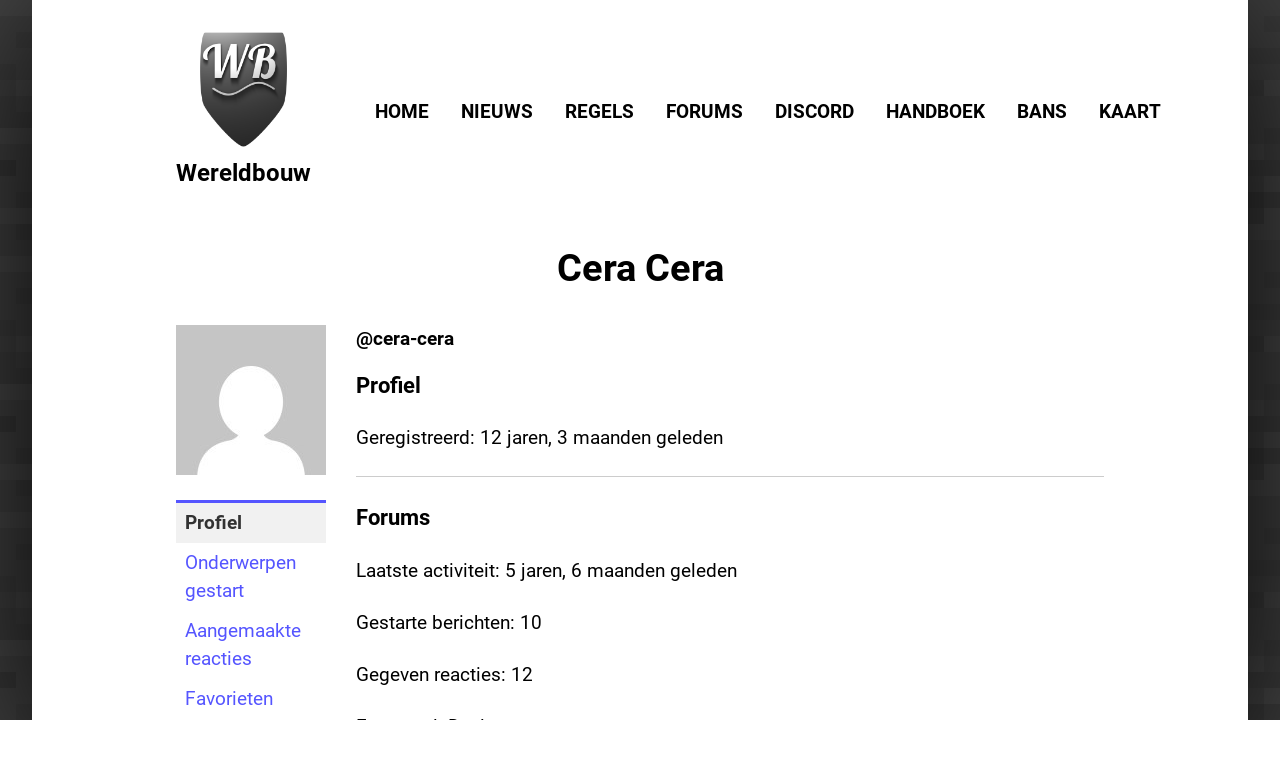

--- FILE ---
content_type: text/html; charset=UTF-8
request_url: https://rutgerkok.nl/minecraft/forums/gebruikers/cera-cera/
body_size: 14097
content:
<!doctype html>
<html lang="nl-NL">
<head>
	<meta charset="UTF-8">
	<meta name="viewport" content="width=device-width, initial-scale=1">
	<link rel="profile" href="https://gmpg.org/xfn/11">

	<title>Wereldbouw</title>
	<script type="text/javascript">function theChampLoadEvent(e){var t=window.onload;if(typeof window.onload!="function"){window.onload=e}else{window.onload=function(){t();e()}}}</script>
		<script type="text/javascript">var theChampDefaultLang = 'nl_NL', theChampCloseIconPath = 'https://rutgerkok.nl/minecraft/wp-content/plugins/super-socializer/images/close.png';</script>
		<script>var theChampSiteUrl = 'https://rutgerkok.nl/minecraft', theChampVerified = 0, theChampEmailPopup = 0, heateorSsMoreSharePopupSearchText = 'Search';</script>
			<script>var theChampLoadingImgPath = 'https://rutgerkok.nl/minecraft/wp-content/plugins/super-socializer/images/ajax_loader.gif'; var theChampAjaxUrl = 'https://rutgerkok.nl/minecraft/wp-admin/admin-ajax.php'; var theChampRedirectionUrl = 'https://rutgerkok.nl/minecraft/forums/gebruikers/cera-cera/'; var theChampRegRedirectionUrl = 'https://rutgerkok.nl/minecraft/forums/gebruikers/cera-cera/'; </script>
				<script> var theChampFBKey = '', theChampSameTabLogin = '1', theChampVerified = 0; var theChampAjaxUrl = 'https://rutgerkok.nl/minecraft/wp-admin/admin-ajax.php'; var theChampPopupTitle = ''; var theChampEmailPopup = 0; var theChampEmailAjaxUrl = 'https://rutgerkok.nl/minecraft/wp-admin/admin-ajax.php'; var theChampEmailPopupTitle = ''; var theChampEmailPopupErrorMsg = ''; var theChampEmailPopupUniqueId = ''; var theChampEmailPopupVerifyMessage = ''; var theChampSteamAuthUrl = ""; var theChampCurrentPageUrl = 'https%3A%2F%2Frutgerkok.nl%2Fminecraft%2Fforums%2Fgebruikers%2Fcera-cera%2F';  var heateorMSEnabled = 0, theChampTwitterAuthUrl = theChampSiteUrl + "?SuperSocializerAuth=Twitter&super_socializer_redirect_to=" + theChampCurrentPageUrl, theChampLineAuthUrl = theChampSiteUrl + "?SuperSocializerAuth=Line&super_socializer_redirect_to=" + theChampCurrentPageUrl, theChampLiveAuthUrl = theChampSiteUrl + "?SuperSocializerAuth=Live&super_socializer_redirect_to=" + theChampCurrentPageUrl, theChampFacebookAuthUrl = theChampSiteUrl + "?SuperSocializerAuth=Facebook&super_socializer_redirect_to=" + theChampCurrentPageUrl, theChampYahooAuthUrl = theChampSiteUrl + "?SuperSocializerAuth=Yahoo&super_socializer_redirect_to=" + theChampCurrentPageUrl, theChampGoogleAuthUrl = theChampSiteUrl + "?SuperSocializerAuth=Google&super_socializer_redirect_to=" + theChampCurrentPageUrl, theChampYoutubeAuthUrl = theChampSiteUrl + "?SuperSocializerAuth=Youtube&super_socializer_redirect_to=" + theChampCurrentPageUrl, theChampVkontakteAuthUrl = theChampSiteUrl + "?SuperSocializerAuth=Vkontakte&super_socializer_redirect_to=" + theChampCurrentPageUrl, theChampLinkedinAuthUrl = theChampSiteUrl + "?SuperSocializerAuth=Linkedin&super_socializer_redirect_to=" + theChampCurrentPageUrl, theChampInstagramAuthUrl = theChampSiteUrl + "?SuperSocializerAuth=Instagram&super_socializer_redirect_to=" + theChampCurrentPageUrl, theChampWordpressAuthUrl = theChampSiteUrl + "?SuperSocializerAuth=Wordpress&super_socializer_redirect_to=" + theChampCurrentPageUrl, theChampDribbbleAuthUrl = theChampSiteUrl + "?SuperSocializerAuth=Dribbble&super_socializer_redirect_to=" + theChampCurrentPageUrl, theChampGithubAuthUrl = theChampSiteUrl + "?SuperSocializerAuth=Github&super_socializer_redirect_to=" + theChampCurrentPageUrl, theChampSpotifyAuthUrl = theChampSiteUrl + "?SuperSocializerAuth=Spotify&super_socializer_redirect_to=" + theChampCurrentPageUrl, theChampKakaoAuthUrl = theChampSiteUrl + "?SuperSocializerAuth=Kakao&super_socializer_redirect_to=" + theChampCurrentPageUrl, theChampTwitchAuthUrl = theChampSiteUrl + "?SuperSocializerAuth=Twitch&super_socializer_redirect_to=" + theChampCurrentPageUrl, theChampRedditAuthUrl = theChampSiteUrl + "?SuperSocializerAuth=Reddit&super_socializer_redirect_to=" + theChampCurrentPageUrl, theChampDisqusAuthUrl = theChampSiteUrl + "?SuperSocializerAuth=Disqus&super_socializer_redirect_to=" + theChampCurrentPageUrl, theChampDropboxAuthUrl = theChampSiteUrl + "?SuperSocializerAuth=Dropbox&super_socializer_redirect_to=" + theChampCurrentPageUrl, theChampFoursquareAuthUrl = theChampSiteUrl + "?SuperSocializerAuth=Foursquare&super_socializer_redirect_to=" + theChampCurrentPageUrl, theChampAmazonAuthUrl = theChampSiteUrl + "?SuperSocializerAuth=Amazon&super_socializer_redirect_to=" + theChampCurrentPageUrl, theChampStackoverflowAuthUrl = theChampSiteUrl + "?SuperSocializerAuth=Stackoverflow&super_socializer_redirect_to=" + theChampCurrentPageUrl, theChampDiscordAuthUrl = theChampSiteUrl + "?SuperSocializerAuth=Discord&super_socializer_redirect_to=" + theChampCurrentPageUrl, theChampMailruAuthUrl = theChampSiteUrl + "?SuperSocializerAuth=Mailru&super_socializer_redirect_to=" + theChampCurrentPageUrl, theChampYandexAuthUrl = theChampSiteUrl + "?SuperSocializerAuth=Yandex&super_socializer_redirect_to=" + theChampCurrentPageUrl; theChampOdnoklassnikiAuthUrl = theChampSiteUrl + "?SuperSocializerAuth=Odnoklassniki&super_socializer_redirect_to=" + theChampCurrentPageUrl;</script>
			<style type="text/css">
						.the_champ_button_instagram span.the_champ_svg,a.the_champ_instagram span.the_champ_svg{background:radial-gradient(circle at 30% 107%,#fdf497 0,#fdf497 5%,#fd5949 45%,#d6249f 60%,#285aeb 90%)}
					.the_champ_horizontal_sharing .the_champ_svg,.heateor_ss_standard_follow_icons_container .the_champ_svg{
					color: #fff;
				border-width: 0px;
		border-style: solid;
		border-color: transparent;
	}
		.the_champ_horizontal_sharing .theChampTCBackground{
		color:#666;
	}
		.the_champ_horizontal_sharing span.the_champ_svg:hover,.heateor_ss_standard_follow_icons_container span.the_champ_svg:hover{
				border-color: transparent;
	}
		.the_champ_vertical_sharing span.the_champ_svg,.heateor_ss_floating_follow_icons_container span.the_champ_svg{
					color: #fff;
				border-width: 0px;
		border-style: solid;
		border-color: transparent;
	}
		.the_champ_vertical_sharing .theChampTCBackground{
		color:#666;
	}
		.the_champ_vertical_sharing span.the_champ_svg:hover,.heateor_ss_floating_follow_icons_container span.the_champ_svg:hover{
						border-color: transparent;
		}
	@media screen and (max-width:783px){.the_champ_vertical_sharing{display:none!important}}div.heateor_ss_mobile_footer{display:none;}@media screen and (max-width:783px){div.the_champ_bottom_sharing div.the_champ_sharing_ul .theChampTCBackground{width:100%!important;background-color:white}div.the_champ_bottom_sharing{width:100%!important;left:0!important;}div.the_champ_bottom_sharing a{width:14.285714285714% !important;margin:0!important;padding:0!important;}div.the_champ_bottom_sharing .the_champ_svg{width:100%!important;}div.the_champ_bottom_sharing div.theChampTotalShareCount{font-size:.7em!important;line-height:28px!important}div.the_champ_bottom_sharing div.theChampTotalShareText{font-size:.5em!important;line-height:0px!important}div.heateor_ss_mobile_footer{display:block;height:40px;}.the_champ_bottom_sharing{padding:0!important;display:block!important;width: auto!important;bottom:-2px!important;top: auto!important;}.the_champ_bottom_sharing .the_champ_square_count{line-height: inherit;}.the_champ_bottom_sharing .theChampSharingArrow{display:none;}.the_champ_bottom_sharing .theChampTCBackground{margin-right: 1.1em !important}}</style>
	<meta name='robots' content='max-image-preview:large' />
<link rel="alternate" type="application/rss+xml" title="Wereldbouw &raquo; feed" href="https://rutgerkok.nl/minecraft/feed/" />
<link rel="alternate" type="application/rss+xml" title="Wereldbouw &raquo; reacties feed" href="https://rutgerkok.nl/minecraft/comments/feed/" />
<style id='wp-img-auto-sizes-contain-inline-css'>
img:is([sizes=auto i],[sizes^="auto," i]){contain-intrinsic-size:3000px 1500px}
/*# sourceURL=wp-img-auto-sizes-contain-inline-css */
</style>
<style id='wp-emoji-styles-inline-css'>

	img.wp-smiley, img.emoji {
		display: inline !important;
		border: none !important;
		box-shadow: none !important;
		height: 1em !important;
		width: 1em !important;
		margin: 0 0.07em !important;
		vertical-align: -0.1em !important;
		background: none !important;
		padding: 0 !important;
	}
/*# sourceURL=wp-emoji-styles-inline-css */
</style>
<style id='wp-block-library-inline-css'>
:root{--wp-block-synced-color:#7a00df;--wp-block-synced-color--rgb:122,0,223;--wp-bound-block-color:var(--wp-block-synced-color);--wp-editor-canvas-background:#ddd;--wp-admin-theme-color:#007cba;--wp-admin-theme-color--rgb:0,124,186;--wp-admin-theme-color-darker-10:#006ba1;--wp-admin-theme-color-darker-10--rgb:0,107,160.5;--wp-admin-theme-color-darker-20:#005a87;--wp-admin-theme-color-darker-20--rgb:0,90,135;--wp-admin-border-width-focus:2px}@media (min-resolution:192dpi){:root{--wp-admin-border-width-focus:1.5px}}.wp-element-button{cursor:pointer}:root .has-very-light-gray-background-color{background-color:#eee}:root .has-very-dark-gray-background-color{background-color:#313131}:root .has-very-light-gray-color{color:#eee}:root .has-very-dark-gray-color{color:#313131}:root .has-vivid-green-cyan-to-vivid-cyan-blue-gradient-background{background:linear-gradient(135deg,#00d084,#0693e3)}:root .has-purple-crush-gradient-background{background:linear-gradient(135deg,#34e2e4,#4721fb 50%,#ab1dfe)}:root .has-hazy-dawn-gradient-background{background:linear-gradient(135deg,#faaca8,#dad0ec)}:root .has-subdued-olive-gradient-background{background:linear-gradient(135deg,#fafae1,#67a671)}:root .has-atomic-cream-gradient-background{background:linear-gradient(135deg,#fdd79a,#004a59)}:root .has-nightshade-gradient-background{background:linear-gradient(135deg,#330968,#31cdcf)}:root .has-midnight-gradient-background{background:linear-gradient(135deg,#020381,#2874fc)}:root{--wp--preset--font-size--normal:16px;--wp--preset--font-size--huge:42px}.has-regular-font-size{font-size:1em}.has-larger-font-size{font-size:2.625em}.has-normal-font-size{font-size:var(--wp--preset--font-size--normal)}.has-huge-font-size{font-size:var(--wp--preset--font-size--huge)}.has-text-align-center{text-align:center}.has-text-align-left{text-align:left}.has-text-align-right{text-align:right}.has-fit-text{white-space:nowrap!important}#end-resizable-editor-section{display:none}.aligncenter{clear:both}.items-justified-left{justify-content:flex-start}.items-justified-center{justify-content:center}.items-justified-right{justify-content:flex-end}.items-justified-space-between{justify-content:space-between}.screen-reader-text{border:0;clip-path:inset(50%);height:1px;margin:-1px;overflow:hidden;padding:0;position:absolute;width:1px;word-wrap:normal!important}.screen-reader-text:focus{background-color:#ddd;clip-path:none;color:#444;display:block;font-size:1em;height:auto;left:5px;line-height:normal;padding:15px 23px 14px;text-decoration:none;top:5px;width:auto;z-index:100000}html :where(.has-border-color){border-style:solid}html :where([style*=border-top-color]){border-top-style:solid}html :where([style*=border-right-color]){border-right-style:solid}html :where([style*=border-bottom-color]){border-bottom-style:solid}html :where([style*=border-left-color]){border-left-style:solid}html :where([style*=border-width]){border-style:solid}html :where([style*=border-top-width]){border-top-style:solid}html :where([style*=border-right-width]){border-right-style:solid}html :where([style*=border-bottom-width]){border-bottom-style:solid}html :where([style*=border-left-width]){border-left-style:solid}html :where(img[class*=wp-image-]){height:auto;max-width:100%}:where(figure){margin:0 0 1em}html :where(.is-position-sticky){--wp-admin--admin-bar--position-offset:var(--wp-admin--admin-bar--height,0px)}@media screen and (max-width:600px){html :where(.is-position-sticky){--wp-admin--admin-bar--position-offset:0px}}

/*# sourceURL=wp-block-library-inline-css */
</style><style id='wp-block-image-inline-css'>
.wp-block-image>a,.wp-block-image>figure>a{display:inline-block}.wp-block-image img{box-sizing:border-box;height:auto;max-width:100%;vertical-align:bottom}@media not (prefers-reduced-motion){.wp-block-image img.hide{visibility:hidden}.wp-block-image img.show{animation:show-content-image .4s}}.wp-block-image[style*=border-radius] img,.wp-block-image[style*=border-radius]>a{border-radius:inherit}.wp-block-image.has-custom-border img{box-sizing:border-box}.wp-block-image.aligncenter{text-align:center}.wp-block-image.alignfull>a,.wp-block-image.alignwide>a{width:100%}.wp-block-image.alignfull img,.wp-block-image.alignwide img{height:auto;width:100%}.wp-block-image .aligncenter,.wp-block-image .alignleft,.wp-block-image .alignright,.wp-block-image.aligncenter,.wp-block-image.alignleft,.wp-block-image.alignright{display:table}.wp-block-image .aligncenter>figcaption,.wp-block-image .alignleft>figcaption,.wp-block-image .alignright>figcaption,.wp-block-image.aligncenter>figcaption,.wp-block-image.alignleft>figcaption,.wp-block-image.alignright>figcaption{caption-side:bottom;display:table-caption}.wp-block-image .alignleft{float:left;margin:.5em 1em .5em 0}.wp-block-image .alignright{float:right;margin:.5em 0 .5em 1em}.wp-block-image .aligncenter{margin-left:auto;margin-right:auto}.wp-block-image :where(figcaption){margin-bottom:1em;margin-top:.5em}.wp-block-image.is-style-circle-mask img{border-radius:9999px}@supports ((-webkit-mask-image:none) or (mask-image:none)) or (-webkit-mask-image:none){.wp-block-image.is-style-circle-mask img{border-radius:0;-webkit-mask-image:url('data:image/svg+xml;utf8,<svg viewBox="0 0 100 100" xmlns="http://www.w3.org/2000/svg"><circle cx="50" cy="50" r="50"/></svg>');mask-image:url('data:image/svg+xml;utf8,<svg viewBox="0 0 100 100" xmlns="http://www.w3.org/2000/svg"><circle cx="50" cy="50" r="50"/></svg>');mask-mode:alpha;-webkit-mask-position:center;mask-position:center;-webkit-mask-repeat:no-repeat;mask-repeat:no-repeat;-webkit-mask-size:contain;mask-size:contain}}:root :where(.wp-block-image.is-style-rounded img,.wp-block-image .is-style-rounded img){border-radius:9999px}.wp-block-image figure{margin:0}.wp-lightbox-container{display:flex;flex-direction:column;position:relative}.wp-lightbox-container img{cursor:zoom-in}.wp-lightbox-container img:hover+button{opacity:1}.wp-lightbox-container button{align-items:center;backdrop-filter:blur(16px) saturate(180%);background-color:#5a5a5a40;border:none;border-radius:4px;cursor:zoom-in;display:flex;height:20px;justify-content:center;opacity:0;padding:0;position:absolute;right:16px;text-align:center;top:16px;width:20px;z-index:100}@media not (prefers-reduced-motion){.wp-lightbox-container button{transition:opacity .2s ease}}.wp-lightbox-container button:focus-visible{outline:3px auto #5a5a5a40;outline:3px auto -webkit-focus-ring-color;outline-offset:3px}.wp-lightbox-container button:hover{cursor:pointer;opacity:1}.wp-lightbox-container button:focus{opacity:1}.wp-lightbox-container button:focus,.wp-lightbox-container button:hover,.wp-lightbox-container button:not(:hover):not(:active):not(.has-background){background-color:#5a5a5a40;border:none}.wp-lightbox-overlay{box-sizing:border-box;cursor:zoom-out;height:100vh;left:0;overflow:hidden;position:fixed;top:0;visibility:hidden;width:100%;z-index:100000}.wp-lightbox-overlay .close-button{align-items:center;cursor:pointer;display:flex;justify-content:center;min-height:40px;min-width:40px;padding:0;position:absolute;right:calc(env(safe-area-inset-right) + 16px);top:calc(env(safe-area-inset-top) + 16px);z-index:5000000}.wp-lightbox-overlay .close-button:focus,.wp-lightbox-overlay .close-button:hover,.wp-lightbox-overlay .close-button:not(:hover):not(:active):not(.has-background){background:none;border:none}.wp-lightbox-overlay .lightbox-image-container{height:var(--wp--lightbox-container-height);left:50%;overflow:hidden;position:absolute;top:50%;transform:translate(-50%,-50%);transform-origin:top left;width:var(--wp--lightbox-container-width);z-index:9999999999}.wp-lightbox-overlay .wp-block-image{align-items:center;box-sizing:border-box;display:flex;height:100%;justify-content:center;margin:0;position:relative;transform-origin:0 0;width:100%;z-index:3000000}.wp-lightbox-overlay .wp-block-image img{height:var(--wp--lightbox-image-height);min-height:var(--wp--lightbox-image-height);min-width:var(--wp--lightbox-image-width);width:var(--wp--lightbox-image-width)}.wp-lightbox-overlay .wp-block-image figcaption{display:none}.wp-lightbox-overlay button{background:none;border:none}.wp-lightbox-overlay .scrim{background-color:#fff;height:100%;opacity:.9;position:absolute;width:100%;z-index:2000000}.wp-lightbox-overlay.active{visibility:visible}@media not (prefers-reduced-motion){.wp-lightbox-overlay.active{animation:turn-on-visibility .25s both}.wp-lightbox-overlay.active img{animation:turn-on-visibility .35s both}.wp-lightbox-overlay.show-closing-animation:not(.active){animation:turn-off-visibility .35s both}.wp-lightbox-overlay.show-closing-animation:not(.active) img{animation:turn-off-visibility .25s both}.wp-lightbox-overlay.zoom.active{animation:none;opacity:1;visibility:visible}.wp-lightbox-overlay.zoom.active .lightbox-image-container{animation:lightbox-zoom-in .4s}.wp-lightbox-overlay.zoom.active .lightbox-image-container img{animation:none}.wp-lightbox-overlay.zoom.active .scrim{animation:turn-on-visibility .4s forwards}.wp-lightbox-overlay.zoom.show-closing-animation:not(.active){animation:none}.wp-lightbox-overlay.zoom.show-closing-animation:not(.active) .lightbox-image-container{animation:lightbox-zoom-out .4s}.wp-lightbox-overlay.zoom.show-closing-animation:not(.active) .lightbox-image-container img{animation:none}.wp-lightbox-overlay.zoom.show-closing-animation:not(.active) .scrim{animation:turn-off-visibility .4s forwards}}@keyframes show-content-image{0%{visibility:hidden}99%{visibility:hidden}to{visibility:visible}}@keyframes turn-on-visibility{0%{opacity:0}to{opacity:1}}@keyframes turn-off-visibility{0%{opacity:1;visibility:visible}99%{opacity:0;visibility:visible}to{opacity:0;visibility:hidden}}@keyframes lightbox-zoom-in{0%{transform:translate(calc((-100vw + var(--wp--lightbox-scrollbar-width))/2 + var(--wp--lightbox-initial-left-position)),calc(-50vh + var(--wp--lightbox-initial-top-position))) scale(var(--wp--lightbox-scale))}to{transform:translate(-50%,-50%) scale(1)}}@keyframes lightbox-zoom-out{0%{transform:translate(-50%,-50%) scale(1);visibility:visible}99%{visibility:visible}to{transform:translate(calc((-100vw + var(--wp--lightbox-scrollbar-width))/2 + var(--wp--lightbox-initial-left-position)),calc(-50vh + var(--wp--lightbox-initial-top-position))) scale(var(--wp--lightbox-scale));visibility:hidden}}
/*# sourceURL=https://rutgerkok.nl/minecraft/wp-includes/blocks/image/style.min.css */
</style>
<style id='wp-block-loginout-inline-css'>
.wp-block-loginout{box-sizing:border-box}
/*# sourceURL=https://rutgerkok.nl/minecraft/wp-includes/blocks/loginout/style.min.css */
</style>
<style id='wp-block-paragraph-inline-css'>
.is-small-text{font-size:.875em}.is-regular-text{font-size:1em}.is-large-text{font-size:2.25em}.is-larger-text{font-size:3em}.has-drop-cap:not(:focus):first-letter{float:left;font-size:8.4em;font-style:normal;font-weight:100;line-height:.68;margin:.05em .1em 0 0;text-transform:uppercase}body.rtl .has-drop-cap:not(:focus):first-letter{float:none;margin-left:.1em}p.has-drop-cap.has-background{overflow:hidden}:root :where(p.has-background){padding:1.25em 2.375em}:where(p.has-text-color:not(.has-link-color)) a{color:inherit}p.has-text-align-left[style*="writing-mode:vertical-lr"],p.has-text-align-right[style*="writing-mode:vertical-rl"]{rotate:180deg}
/*# sourceURL=https://rutgerkok.nl/minecraft/wp-includes/blocks/paragraph/style.min.css */
</style>
<style id='wp-block-spacer-inline-css'>
.wp-block-spacer{clear:both}
/*# sourceURL=https://rutgerkok.nl/minecraft/wp-includes/blocks/spacer/style.min.css */
</style>
<style id='global-styles-inline-css'>
:root{--wp--preset--aspect-ratio--square: 1;--wp--preset--aspect-ratio--4-3: 4/3;--wp--preset--aspect-ratio--3-4: 3/4;--wp--preset--aspect-ratio--3-2: 3/2;--wp--preset--aspect-ratio--2-3: 2/3;--wp--preset--aspect-ratio--16-9: 16/9;--wp--preset--aspect-ratio--9-16: 9/16;--wp--preset--color--black: #000000;--wp--preset--color--cyan-bluish-gray: #abb8c3;--wp--preset--color--white: #ffffff;--wp--preset--color--pale-pink: #f78da7;--wp--preset--color--vivid-red: #cf2e2e;--wp--preset--color--luminous-vivid-orange: #ff6900;--wp--preset--color--luminous-vivid-amber: #fcb900;--wp--preset--color--light-green-cyan: #7bdcb5;--wp--preset--color--vivid-green-cyan: #00d084;--wp--preset--color--pale-cyan-blue: #8ed1fc;--wp--preset--color--vivid-cyan-blue: #0693e3;--wp--preset--color--vivid-purple: #9b51e0;--wp--preset--gradient--vivid-cyan-blue-to-vivid-purple: linear-gradient(135deg,rgb(6,147,227) 0%,rgb(155,81,224) 100%);--wp--preset--gradient--light-green-cyan-to-vivid-green-cyan: linear-gradient(135deg,rgb(122,220,180) 0%,rgb(0,208,130) 100%);--wp--preset--gradient--luminous-vivid-amber-to-luminous-vivid-orange: linear-gradient(135deg,rgb(252,185,0) 0%,rgb(255,105,0) 100%);--wp--preset--gradient--luminous-vivid-orange-to-vivid-red: linear-gradient(135deg,rgb(255,105,0) 0%,rgb(207,46,46) 100%);--wp--preset--gradient--very-light-gray-to-cyan-bluish-gray: linear-gradient(135deg,rgb(238,238,238) 0%,rgb(169,184,195) 100%);--wp--preset--gradient--cool-to-warm-spectrum: linear-gradient(135deg,rgb(74,234,220) 0%,rgb(151,120,209) 20%,rgb(207,42,186) 40%,rgb(238,44,130) 60%,rgb(251,105,98) 80%,rgb(254,248,76) 100%);--wp--preset--gradient--blush-light-purple: linear-gradient(135deg,rgb(255,206,236) 0%,rgb(152,150,240) 100%);--wp--preset--gradient--blush-bordeaux: linear-gradient(135deg,rgb(254,205,165) 0%,rgb(254,45,45) 50%,rgb(107,0,62) 100%);--wp--preset--gradient--luminous-dusk: linear-gradient(135deg,rgb(255,203,112) 0%,rgb(199,81,192) 50%,rgb(65,88,208) 100%);--wp--preset--gradient--pale-ocean: linear-gradient(135deg,rgb(255,245,203) 0%,rgb(182,227,212) 50%,rgb(51,167,181) 100%);--wp--preset--gradient--electric-grass: linear-gradient(135deg,rgb(202,248,128) 0%,rgb(113,206,126) 100%);--wp--preset--gradient--midnight: linear-gradient(135deg,rgb(2,3,129) 0%,rgb(40,116,252) 100%);--wp--preset--font-size--small: 13px;--wp--preset--font-size--medium: 20px;--wp--preset--font-size--large: 36px;--wp--preset--font-size--x-large: 42px;--wp--preset--spacing--20: 0.44rem;--wp--preset--spacing--30: 0.67rem;--wp--preset--spacing--40: 1rem;--wp--preset--spacing--50: 1.5rem;--wp--preset--spacing--60: 2.25rem;--wp--preset--spacing--70: 3.38rem;--wp--preset--spacing--80: 5.06rem;--wp--preset--shadow--natural: 6px 6px 9px rgba(0, 0, 0, 0.2);--wp--preset--shadow--deep: 12px 12px 50px rgba(0, 0, 0, 0.4);--wp--preset--shadow--sharp: 6px 6px 0px rgba(0, 0, 0, 0.2);--wp--preset--shadow--outlined: 6px 6px 0px -3px rgb(255, 255, 255), 6px 6px rgb(0, 0, 0);--wp--preset--shadow--crisp: 6px 6px 0px rgb(0, 0, 0);}:where(.is-layout-flex){gap: 0.5em;}:where(.is-layout-grid){gap: 0.5em;}body .is-layout-flex{display: flex;}.is-layout-flex{flex-wrap: wrap;align-items: center;}.is-layout-flex > :is(*, div){margin: 0;}body .is-layout-grid{display: grid;}.is-layout-grid > :is(*, div){margin: 0;}:where(.wp-block-columns.is-layout-flex){gap: 2em;}:where(.wp-block-columns.is-layout-grid){gap: 2em;}:where(.wp-block-post-template.is-layout-flex){gap: 1.25em;}:where(.wp-block-post-template.is-layout-grid){gap: 1.25em;}.has-black-color{color: var(--wp--preset--color--black) !important;}.has-cyan-bluish-gray-color{color: var(--wp--preset--color--cyan-bluish-gray) !important;}.has-white-color{color: var(--wp--preset--color--white) !important;}.has-pale-pink-color{color: var(--wp--preset--color--pale-pink) !important;}.has-vivid-red-color{color: var(--wp--preset--color--vivid-red) !important;}.has-luminous-vivid-orange-color{color: var(--wp--preset--color--luminous-vivid-orange) !important;}.has-luminous-vivid-amber-color{color: var(--wp--preset--color--luminous-vivid-amber) !important;}.has-light-green-cyan-color{color: var(--wp--preset--color--light-green-cyan) !important;}.has-vivid-green-cyan-color{color: var(--wp--preset--color--vivid-green-cyan) !important;}.has-pale-cyan-blue-color{color: var(--wp--preset--color--pale-cyan-blue) !important;}.has-vivid-cyan-blue-color{color: var(--wp--preset--color--vivid-cyan-blue) !important;}.has-vivid-purple-color{color: var(--wp--preset--color--vivid-purple) !important;}.has-black-background-color{background-color: var(--wp--preset--color--black) !important;}.has-cyan-bluish-gray-background-color{background-color: var(--wp--preset--color--cyan-bluish-gray) !important;}.has-white-background-color{background-color: var(--wp--preset--color--white) !important;}.has-pale-pink-background-color{background-color: var(--wp--preset--color--pale-pink) !important;}.has-vivid-red-background-color{background-color: var(--wp--preset--color--vivid-red) !important;}.has-luminous-vivid-orange-background-color{background-color: var(--wp--preset--color--luminous-vivid-orange) !important;}.has-luminous-vivid-amber-background-color{background-color: var(--wp--preset--color--luminous-vivid-amber) !important;}.has-light-green-cyan-background-color{background-color: var(--wp--preset--color--light-green-cyan) !important;}.has-vivid-green-cyan-background-color{background-color: var(--wp--preset--color--vivid-green-cyan) !important;}.has-pale-cyan-blue-background-color{background-color: var(--wp--preset--color--pale-cyan-blue) !important;}.has-vivid-cyan-blue-background-color{background-color: var(--wp--preset--color--vivid-cyan-blue) !important;}.has-vivid-purple-background-color{background-color: var(--wp--preset--color--vivid-purple) !important;}.has-black-border-color{border-color: var(--wp--preset--color--black) !important;}.has-cyan-bluish-gray-border-color{border-color: var(--wp--preset--color--cyan-bluish-gray) !important;}.has-white-border-color{border-color: var(--wp--preset--color--white) !important;}.has-pale-pink-border-color{border-color: var(--wp--preset--color--pale-pink) !important;}.has-vivid-red-border-color{border-color: var(--wp--preset--color--vivid-red) !important;}.has-luminous-vivid-orange-border-color{border-color: var(--wp--preset--color--luminous-vivid-orange) !important;}.has-luminous-vivid-amber-border-color{border-color: var(--wp--preset--color--luminous-vivid-amber) !important;}.has-light-green-cyan-border-color{border-color: var(--wp--preset--color--light-green-cyan) !important;}.has-vivid-green-cyan-border-color{border-color: var(--wp--preset--color--vivid-green-cyan) !important;}.has-pale-cyan-blue-border-color{border-color: var(--wp--preset--color--pale-cyan-blue) !important;}.has-vivid-cyan-blue-border-color{border-color: var(--wp--preset--color--vivid-cyan-blue) !important;}.has-vivid-purple-border-color{border-color: var(--wp--preset--color--vivid-purple) !important;}.has-vivid-cyan-blue-to-vivid-purple-gradient-background{background: var(--wp--preset--gradient--vivid-cyan-blue-to-vivid-purple) !important;}.has-light-green-cyan-to-vivid-green-cyan-gradient-background{background: var(--wp--preset--gradient--light-green-cyan-to-vivid-green-cyan) !important;}.has-luminous-vivid-amber-to-luminous-vivid-orange-gradient-background{background: var(--wp--preset--gradient--luminous-vivid-amber-to-luminous-vivid-orange) !important;}.has-luminous-vivid-orange-to-vivid-red-gradient-background{background: var(--wp--preset--gradient--luminous-vivid-orange-to-vivid-red) !important;}.has-very-light-gray-to-cyan-bluish-gray-gradient-background{background: var(--wp--preset--gradient--very-light-gray-to-cyan-bluish-gray) !important;}.has-cool-to-warm-spectrum-gradient-background{background: var(--wp--preset--gradient--cool-to-warm-spectrum) !important;}.has-blush-light-purple-gradient-background{background: var(--wp--preset--gradient--blush-light-purple) !important;}.has-blush-bordeaux-gradient-background{background: var(--wp--preset--gradient--blush-bordeaux) !important;}.has-luminous-dusk-gradient-background{background: var(--wp--preset--gradient--luminous-dusk) !important;}.has-pale-ocean-gradient-background{background: var(--wp--preset--gradient--pale-ocean) !important;}.has-electric-grass-gradient-background{background: var(--wp--preset--gradient--electric-grass) !important;}.has-midnight-gradient-background{background: var(--wp--preset--gradient--midnight) !important;}.has-small-font-size{font-size: var(--wp--preset--font-size--small) !important;}.has-medium-font-size{font-size: var(--wp--preset--font-size--medium) !important;}.has-large-font-size{font-size: var(--wp--preset--font-size--large) !important;}.has-x-large-font-size{font-size: var(--wp--preset--font-size--x-large) !important;}
/*# sourceURL=global-styles-inline-css */
</style>

<style id='classic-theme-styles-inline-css'>
/*! This file is auto-generated */
.wp-block-button__link{color:#fff;background-color:#32373c;border-radius:9999px;box-shadow:none;text-decoration:none;padding:calc(.667em + 2px) calc(1.333em + 2px);font-size:1.125em}.wp-block-file__button{background:#32373c;color:#fff;text-decoration:none}
/*# sourceURL=/wp-includes/css/classic-themes.min.css */
</style>
<link rel='stylesheet' id='bbp-default-css' href='https://rutgerkok.nl/minecraft/wp-content/themes/wereldbouw/css/bbpress.min.css?ver=2.6.14' media='all' />
<link rel='stylesheet' id='wereldbouw-style-css' href='https://rutgerkok.nl/minecraft/wp-content/themes/wereldbouw/style.css?ver=1.0.0' media='all' />
<link rel='stylesheet' id='dashicons-css' href='https://rutgerkok.nl/minecraft/wp-includes/css/dashicons.min.css?ver=6.9' media='all' />
<link rel='stylesheet' id='thickbox-css' href='https://rutgerkok.nl/minecraft/wp-includes/js/thickbox/thickbox.css?ver=6.9' media='all' />
<link rel='stylesheet' id='the_champ_frontend_css-css' href='https://rutgerkok.nl/minecraft/wp-content/plugins/super-socializer/css/front.css?ver=7.14.5' media='all' />
<script src="https://rutgerkok.nl/minecraft/wp-content/plugins/super-socializer/js/front/social_login/general.js?ver=7.14.5" id="the_champ_ss_general_scripts-js"></script>
<script src="https://rutgerkok.nl/minecraft/wp-includes/js/jquery/jquery.min.js?ver=3.7.1" id="jquery-core-js"></script>
<script src="https://rutgerkok.nl/minecraft/wp-includes/js/jquery/jquery-migrate.min.js?ver=3.4.1" id="jquery-migrate-js"></script>
<script src="https://rutgerkok.nl/minecraft/wp-content/plugins/super-socializer/js/front/social_login/common.js?ver=7.14.5" id="the_champ_sl_common-js"></script>
<link rel="https://api.w.org/" href="https://rutgerkok.nl/minecraft/wp-json/" /><link rel="EditURI" type="application/rsd+xml" title="RSD" href="https://rutgerkok.nl/minecraft/xmlrpc.php?rsd" />
<meta name="generator" content="WordPress 6.9" />
<style>.recentcomments a{display:inline !important;padding:0 !important;margin:0 !important;}</style>		<style type="text/css">
			.site-header {
				background-color: #ffffff;
			}
			.site-description, .site-header-widget-area {
				color: #ffffff;
			}
			.site-title a,
			.main-navigation a {
				color: #000000;
			}
		</style>
		</head>

<body class="bbp-user-page single singular bbpress bbp-no-js wp-custom-logo wp-theme-wereldbouw hfeed">

<script type="text/javascript" id="bbp-swap-no-js-body-class">
	document.body.className = document.body.className.replace( 'bbp-no-js', 'bbp-js' );
</script>

<div id="page" class="site">
	<a class="skip-link screen-reader-text" href="#primary">Ga naar inhoud</a>

	<header id="masthead" class="site-header">
		<div class="site-header-content">
			<div class="site-branding">
				<div class="site-branding-logo">
					<a href="https://rutgerkok.nl/minecraft/" class="custom-logo-link" rel="home"><img width="148" height="194" src="https://rutgerkok.nl/minecraft/wp-content/uploads/sites/2/2021/05/server-icon-web-cropped.png" class="custom-logo" alt="Wereldbouw logo" decoding="async" /></a>				</div>
									<p class="site-title"><a href="https://rutgerkok.nl/minecraft/" rel="home">Wereldbouw</a></p>
							</div><!-- .site-branding -->

			<div class="site-header-inner">
				<nav id="site-navigation" class="main-navigation">
					<button class="menu-toggle" aria-controls="primary-menu" aria-expanded="false">Primair Menu</button>
					<div class="menu-main-menu-container"><ul id="primary-menu" class="menu"><li id="menu-item-1658" class="menu-item menu-item-type-post_type menu-item-object-page menu-item-home menu-item-1658"><a href="https://rutgerkok.nl/minecraft/">Home</a></li>
<li id="menu-item-456" class="menu-item menu-item-type-post_type menu-item-object-page current_page_parent menu-item-456"><a href="https://rutgerkok.nl/minecraft/nieuws/">Nieuws</a></li>
<li id="menu-item-27" class="menu-item menu-item-type-post_type menu-item-object-page menu-item-27"><a href="https://rutgerkok.nl/minecraft/regels/">Regels</a></li>
<li id="menu-item-191" class="menu-item menu-item-type-custom menu-item-object-custom menu-item-has-children menu-item-191"><a href="https://rutgerkok.nl/minecraft/forums/">Forums</a>
<ul class="sub-menu">
	<li id="menu-item-1657" class="menu-item menu-item-type-post_type menu-item-object-forum menu-item-1657"><a href="https://rutgerkok.nl/minecraft/forums/forum/algemeen/">Algemeen</a></li>
	<li id="menu-item-1656" class="menu-item menu-item-type-post_type menu-item-object-forum menu-item-1656"><a href="https://rutgerkok.nl/minecraft/forums/forum/off-topic/">Off-topic</a></li>
	<li id="menu-item-1655" class="menu-item menu-item-type-post_type menu-item-object-forum menu-item-1655"><a href="https://rutgerkok.nl/minecraft/forums/forum/ban-aanvechten/">Ban aanvechten</a></li>
</ul>
</li>
<li id="menu-item-6588" class="menu-item menu-item-type-post_type menu-item-object-page menu-item-6588"><a href="https://rutgerkok.nl/minecraft/handboek/chat/discord/">Discord</a></li>
<li id="menu-item-26" class="menu-item menu-item-type-post_type menu-item-object-page menu-item-has-children menu-item-26"><a href="https://rutgerkok.nl/minecraft/handboek/">Handboek</a>
<ul class="sub-menu">
	<li id="menu-item-1769" class="menu-item menu-item-type-post_type menu-item-object-page menu-item-1769"><a href="https://rutgerkok.nl/minecraft/handboek/arenas/">Arena’s</a></li>
	<li id="menu-item-821" class="menu-item menu-item-type-post_type menu-item-object-page menu-item-821"><a href="https://rutgerkok.nl/minecraft/handboek/bescherming/">Bescherming</a></li>
	<li id="menu-item-822" class="menu-item menu-item-type-post_type menu-item-object-page menu-item-822"><a href="https://rutgerkok.nl/minecraft/handboek/chat/">Chat en groepen</a></li>
	<li id="menu-item-823" class="menu-item menu-item-type-post_type menu-item-object-page menu-item-823"><a href="https://rutgerkok.nl/minecraft/handboek/dieren/">Dieren en monsters</a></li>
	<li id="menu-item-928" class="menu-item menu-item-type-post_type menu-item-object-page menu-item-928"><a href="https://rutgerkok.nl/minecraft/handboek/moderator-tools/">Helpers en moderators</a></li>
	<li id="menu-item-4976" class="menu-item menu-item-type-post_type menu-item-object-page menu-item-4976"><a href="https://rutgerkok.nl/minecraft/handboek/mall/">Het begindal</a></li>
	<li id="menu-item-4984" class="menu-item menu-item-type-post_type menu-item-object-page menu-item-4984"><a href="https://rutgerkok.nl/minecraft/handboek/nederzettingen/">Nederzettingen</a></li>
	<li id="menu-item-824" class="menu-item menu-item-type-post_type menu-item-object-page menu-item-824"><a href="https://rutgerkok.nl/minecraft/handboek/pvp/">PvP</a></li>
	<li id="menu-item-825" class="menu-item menu-item-type-post_type menu-item-object-page menu-item-825"><a href="https://rutgerkok.nl/minecraft/handboek/ranks/">Ranks</a></li>
	<li id="menu-item-827" class="menu-item menu-item-type-post_type menu-item-object-page menu-item-827"><a href="https://rutgerkok.nl/minecraft/handboek/teleporteren/">Reizen en teleporteren</a></li>
	<li id="menu-item-826" class="menu-item menu-item-type-post_type menu-item-object-page menu-item-826"><a href="https://rutgerkok.nl/minecraft/handboek/screenshots/">Screenshots</a></li>
	<li id="menu-item-5439" class="menu-item menu-item-type-post_type menu-item-object-page menu-item-5439"><a href="https://rutgerkok.nl/minecraft/handboek/serverlijsten/">Serverlijsten</a></li>
	<li id="menu-item-5634" class="menu-item menu-item-type-post_type menu-item-object-page menu-item-5634"><a href="https://rutgerkok.nl/minecraft/handboek/technische-commandos/">Technische commando’s</a></li>
	<li id="menu-item-6589" class="menu-item menu-item-type-post_type menu-item-object-page menu-item-6589"><a href="https://rutgerkok.nl/minecraft/handboek/chat/telefoneren-op-de-server/">Telefoneren op de server</a></li>
	<li id="menu-item-927" class="menu-item menu-item-type-post_type menu-item-object-page menu-item-927"><a href="https://rutgerkok.nl/minecraft/handboek/tolpoorten/">Tolpoorten</a></li>
	<li id="menu-item-6480" class="menu-item menu-item-type-post_type menu-item-object-page menu-item-6480"><a href="https://rutgerkok.nl/minecraft/handboek/topscores/">Topscores</a></li>
	<li id="menu-item-828" class="menu-item menu-item-type-post_type menu-item-object-page menu-item-828"><a href="https://rutgerkok.nl/minecraft/handboek/verbindingsproblemen/">Verbindingsproblemen</a></li>
	<li id="menu-item-829" class="menu-item menu-item-type-post_type menu-item-object-page menu-item-829"><a href="https://rutgerkok.nl/minecraft/handboek/winkels/">Winkels</a></li>
</ul>
</li>
<li id="menu-item-5283" class="menu-item menu-item-type-post_type menu-item-object-page menu-item-5283"><a href="https://rutgerkok.nl/minecraft/bans/">Bans</a></li>
<li id="menu-item-24" class="menu-item menu-item-type-post_type menu-item-object-page menu-item-24"><a href="https://rutgerkok.nl/minecraft/kaart/">Kaart</a></li>
</ul></div>				</nav><!-- #site-navigation -->
			</div> <!-- .site-header-inner -->

		</div><!-- .site-header-content -->

			</header><!-- #masthead -->

	<main id="primary" class="site-main single">

		
<article id="post-0" class="post-0  type- status-publish hentry">

			<div class="">
						<div class="entry-header-wrapper">
				<header class="entry-header">
					<h1 class="entry-title">Cera Cera</h1>				</header><!-- .entry-header -->
			</div>
		</div>
	
	<div class="entry-content">
		
<div id="bbpress-forums" class="bbpress-wrapper">

	
	
	<div id="bbp-user-wrapper">

		
<div id="bbp-single-user-details">
	<div id="bbp-user-avatar">
		<span class='vcard'>
			<a class="url fn n" href="https://rutgerkok.nl/minecraft/forums/gebruikers/cera-cera/" title="Cera Cera" rel="me">
				<img alt='' src='https://secure.gravatar.com/avatar/506d1e5819ece61a949178b0f67671982de5428aa30d83505c35df63197c643a?s=150&#038;d=mm&#038;r=g' srcset='https://secure.gravatar.com/avatar/506d1e5819ece61a949178b0f67671982de5428aa30d83505c35df63197c643a?s=300&#038;d=mm&#038;r=g 2x' class='avatar avatar-150 photo' height='150' width='150' loading='lazy' decoding='async'/>			</a>
		</span>
	</div>

	
	<div id="bbp-user-navigation">
		<ul>
			<li class="current">
				<span class="vcard bbp-user-profile-link">
					<a class="url fn n" href="https://rutgerkok.nl/minecraft/forums/gebruikers/cera-cera/" title="Cera Cera&#039;s profiel" rel="me">Profiel</a>
				</span>
			</li>

			<li class="">
				<span class='bbp-user-topics-created-link'>
					<a href="https://rutgerkok.nl/minecraft/forums/gebruikers/cera-cera/onderwerpen/" title="Geopende berichten van Cera Cera">Onderwerpen gestart</a>
				</span>
			</li>

			<li class="">
				<span class='bbp-user-replies-created-link'>
					<a href="https://rutgerkok.nl/minecraft/forums/gebruikers/cera-cera/antwoorden/" title="Reactie van Cera Cera Aangemaakt">Aangemaakte reacties</a>
				</span>
			</li>

			
							<li class="">
					<span class="bbp-user-favorites-link">
						<a href="https://rutgerkok.nl/minecraft/forums/gebruikers/cera-cera/favorieten/" title="Cera Cera zijn favorieten">Favorieten</a>
					</span>
				</li>
			
			
		</ul>

		
	</div>
</div>


		<div id="bbp-user-body">
																					
<div id="bbp-user-profile" class="bbp-user-profile">
	<h2 class="entry-title">@cera-cera</h2>
	<div class="bbp-user-section">
		<h3>Profiel</h3>
		<p class="bbp-user-forum-role">Geregistreerd: 12 jaren, 3 maanden geleden</p>

		
		
		<hr>
		<h3>Forums</h3>

		
			<p class="bbp-user-last-activity">Laatste activiteit: 5 jaren, 6 maanden geleden</p>

		
		<p class="bbp-user-topic-count">Gestarte berichten: 10</p>
		<p class="bbp-user-reply-count">Gegeven reacties: 12</p>
		<p class="bbp-user-forum-role">Forum rol: Deelnemer</p>
	</div>
</div><!-- #bbp-author-topics-started -->

		</div>
	</div>

	
</div>
	</div><!-- .entry-content -->

	</article><!-- #post-0 -->

	</main><!-- #main -->
</div><!-- #page -->


<aside id="secondary" class="footer-widget-area">
	<div class="footer-widget-area-inner">
		
		<section id="recent-posts-2" class="footer-widget widget_recent_entries">
		<h2 class="footer-widget-title">Nieuws</h2>
		<ul>
											<li>
					<a href="https://rutgerkok.nl/minecraft/2026/01/kerstdorp-is-af-3/">Kerstdorp is af!</a>
									</li>
											<li>
					<a href="https://rutgerkok.nl/minecraft/2025/12/het-kerstverhaal-gaat-verder-bouw-je-mee/">Het Kerstverhaal gaat verder&#8230; Bouw je mee?</a>
									</li>
											<li>
					<a href="https://rutgerkok.nl/minecraft/2025/12/1-21-11-nu-met-de-nautilus-camel-husk-en-parched-en-het-kerstdorp-komt-eraan/">1.21.11! Nu met de Nautilus, Camel Husk en Parched! En het kerstdorp komt eraan!</a>
									</li>
											<li>
					<a href="https://rutgerkok.nl/minecraft/2025/12/twee-nieuwe-helpers-nieuwe-moderator/">Twee nieuwe helpers, nieuwe moderator</a>
									</li>
											<li>
					<a href="https://rutgerkok.nl/minecraft/2025/12/bug-in-playtime-top-opgelost/">Bug in /playtime top opgelost</a>
									</li>
					</ul>

		</section><section id="mcss-widget-2" class="footer-widget example"><h2 class="footer-widget-title">Serverstatus</h2>        <table class="tabel" style="min-width:95%;margin:1%">
            <tr><td colspan="2">
								<i>Wereldbouw!</i>
			</td></tr>
            <tr><td>IP</td><td>mc.marijnk.nl</td></tr>
            <tr><td>Server online</td><td>ja</td></tr>
            <tr><td>Versie</td><td>Paper 1.21.11</td></tr>
            <tr><td>Spelers online</td><td>0/20</td></tr>
			<tr><td colspan="2">
							</td></tr>
        </table>
</section><section id="block-3" class="footer-widget widget_block"><h2 class="footer-widget-title">Inloggen</h2><div class="wp-widget-group__inner-blocks">
<p></p>

<p>Je kunt inloggen via e-mail/wachtwoord of via Discord.</p>
<div class="wp-block-image">
<figure class="aligncenter size-full"><a href="https://rutgerkok.nl/minecraft/wp-login.php"><img loading="lazy" decoding="async" width="400" height="118" src="https://rutgerkok.nl/minecraft/wp-content/uploads/sites/2/2023/01/afbeelding.png" alt="" class="wp-image-6738" srcset="https://rutgerkok.nl/minecraft/wp-content/uploads/sites/2/2023/01/afbeelding.png 400w, https://rutgerkok.nl/minecraft/wp-content/uploads/sites/2/2023/01/afbeelding-300x89.png 300w" sizes="auto, (max-width: 400px) 100vw, 400px" /></a></figure>
</div>
<div style="height:29px" aria-hidden="true" class="wp-block-spacer"></div>
<div class="logged-out wp-block-loginout"><a href="https://rutgerkok.nl/minecraft/wp-login.php?redirect_to=https%3A%2F%2Frutgerkok.nl%2Fminecraft%2Fforums%2Fgebruikers%2Fcera-cera%2F">Login</a></div>
<p></p>
</div></section><section id="bbp_topics_widget-2" class="footer-widget widget_display_topics"><h2 class="footer-widget-title">Forumsdraadjes</h2>
		<ul class="bbp-topics-widget newness">

			
				<li>
					<a class="bbp-forum-title" href="https://rutgerkok.nl/minecraft/forums/onderwerp/unban-14/">Unban</a>

					
						door <span class="topic-author"><a href="https://rutgerkok.nl/minecraft/forums/gebruikers/zieke-server/" title="Bekijk zieke-server&#039;s profiel" class="bbp-author-link"><span  class="bbp-author-avatar"><img alt='' src='https://secure.gravatar.com/avatar/54d88e4e1f49e07b67f00e2d8b30698a971659da914f78e52d1cc8b04800300c?s=14&#038;d=mm&#038;r=g' srcset='https://secure.gravatar.com/avatar/54d88e4e1f49e07b67f00e2d8b30698a971659da914f78e52d1cc8b04800300c?s=28&#038;d=mm&#038;r=g 2x' class='avatar avatar-14 photo' height='14' width='14' loading='lazy' decoding='async'/></span><span  class="bbp-author-name">zieke-server</span></a></span>
					
					
				</li>

			
				<li>
					<a class="bbp-forum-title" href="https://rutgerkok.nl/minecraft/forums/onderwerp/unban-eisen/">unban eisen</a>

					
						door <span class="topic-author"><a href="https://rutgerkok.nl/minecraft/forums/gebruikers/qdeam/" title="Bekijk qdeam&#039;s profiel" class="bbp-author-link"><span  class="bbp-author-avatar"><img alt='' src='https://secure.gravatar.com/avatar/721dbb425469596da60ad69e5166429ad7d5c70784726fb012a77d27f22a13c1?s=14&#038;d=mm&#038;r=g' srcset='https://secure.gravatar.com/avatar/721dbb425469596da60ad69e5166429ad7d5c70784726fb012a77d27f22a13c1?s=28&#038;d=mm&#038;r=g 2x' class='avatar avatar-14 photo' height='14' width='14' loading='lazy' decoding='async'/></span><span  class="bbp-author-name">qdeam</span></a></span>
					
					
				</li>

			
				<li>
					<a class="bbp-forum-title" href="https://rutgerkok.nl/minecraft/forums/onderwerp/ik-ben-gebanned/">ik ben gebanned</a>

					
						door <span class="topic-author"><a href="https://rutgerkok.nl/minecraft/forums/gebruikers/mastermourits/" title="Bekijk Mastermourits&#039;s profiel" class="bbp-author-link"><span  class="bbp-author-avatar"><img alt='' src='https://secure.gravatar.com/avatar/2810f89228ce0db8618c97773fc6ab3dd0275564039e7b98d0b3ed1e3c3cf15d?s=14&#038;d=mm&#038;r=g' srcset='https://secure.gravatar.com/avatar/2810f89228ce0db8618c97773fc6ab3dd0275564039e7b98d0b3ed1e3c3cf15d?s=28&#038;d=mm&#038;r=g 2x' class='avatar avatar-14 photo' height='14' width='14' loading='lazy' decoding='async'/></span><span  class="bbp-author-name">Mastermourits</span></a></span>
					
					
				</li>

			
				<li>
					<a class="bbp-forum-title" href="https://rutgerkok.nl/minecraft/forums/onderwerp/ik-kan-niet-in-kisten-van-mijzelf/">Ik kan niet in kisten van mijzelf</a>

					
						door <span class="topic-author"><a href="https://rutgerkok.nl/minecraft/forums/gebruikers/bestdutchhunter/" title="Bekijk bestdutchhunter&#039;s profiel" class="bbp-author-link"><span  class="bbp-author-avatar"><img alt="" src="https://cdn.discordapp.com/avatars/837292324828086334/b77570add2ad46ec283efc8a2ae505a0.png" class="avatar avatar-14 " height="14" width="14" style="height:14px;width:14px" /></span><span  class="bbp-author-name">bestdutchhunter</span></a></span>
					
					
				</li>

			
				<li>
					<a class="bbp-forum-title" href="https://rutgerkok.nl/minecraft/forums/onderwerp/het-wordt-tijd-voor-een-nieuw-spawn/">Het wordt tijd voor een nieuw spawn!</a>

					
						door <span class="topic-author"><a href="https://rutgerkok.nl/minecraft/forums/gebruikers/rutger/" title="Bekijk Rutger&#039;s profiel" class="bbp-author-link"><span  class="bbp-author-avatar"><img alt="" src="https://cdn.discordapp.com/avatars/361480081035624449/7735f3b2095d40bc2010f9cc32981e5d.png" class="avatar avatar-14 " height="14" width="14" style="height:14px;width:14px" /></span><span  class="bbp-author-name">Rutger</span></a></span>
					
					
				</li>

			
		</ul>

		</section><section id="bbp_replies_widget-2" class="footer-widget widget_display_replies"><h2 class="footer-widget-title">Forumreacties</h2>
		<ul class="bbp-replies-widget">

			
				<li>

					<a href="https://rutgerkok.nl/minecraft/forums/gebruikers/tjbs/" title="Bekijk tjbs&#039;s profiel" class="bbp-author-link"><span  class="bbp-author-avatar"><img alt='' src='https://secure.gravatar.com/avatar/18fbe1bcb17571be48d39d2f306301e7ad6c2eb405969e8b494923a199c70297?s=14&#038;d=mm&#038;r=g' srcset='https://secure.gravatar.com/avatar/18fbe1bcb17571be48d39d2f306301e7ad6c2eb405969e8b494923a199c70297?s=28&#038;d=mm&#038;r=g 2x' class='avatar avatar-14 photo' height='14' width='14' loading='lazy' decoding='async'/></span><span  class="bbp-author-name">tjbs</span></a> over <a class="bbp-reply-topic-title" href="https://rutgerkok.nl/minecraft/forums/onderwerp/unban-14/#post-7157" title="Hoi,
Dat is inderdaad een tijdje geleden. Ik heb &hellip;">Unban</a> <time datetime="2026-01-10 10:05:13">2 weken, 1 dag geleden</time>
				</li>

			
				<li>

					<a href="https://rutgerkok.nl/minecraft/forums/gebruikers/tjbs/" title="Bekijk tjbs&#039;s profiel" class="bbp-author-link"><span  class="bbp-author-avatar"><img alt='' src='https://secure.gravatar.com/avatar/18fbe1bcb17571be48d39d2f306301e7ad6c2eb405969e8b494923a199c70297?s=14&#038;d=mm&#038;r=g' srcset='https://secure.gravatar.com/avatar/18fbe1bcb17571be48d39d2f306301e7ad6c2eb405969e8b494923a199c70297?s=28&#038;d=mm&#038;r=g 2x' class='avatar avatar-14 photo' height='14' width='14' loading='lazy' decoding='async'/></span><span  class="bbp-author-name">tjbs</span></a> over <a class="bbp-reply-topic-title" href="https://rutgerkok.nl/minecraft/forums/onderwerp/unban-14/#post-7156" title="Hoi,
Dat is inderdaad een tijdje geleden. Ik heb &hellip;">Unban</a> <time datetime="2026-01-10 10:05:12">2 weken, 1 dag geleden</time>
				</li>

			
				<li>

					<a href="https://rutgerkok.nl/minecraft/forums/gebruikers/tjbs/" title="Bekijk tjbs&#039;s profiel" class="bbp-author-link"><span  class="bbp-author-avatar"><img alt='' src='https://secure.gravatar.com/avatar/18fbe1bcb17571be48d39d2f306301e7ad6c2eb405969e8b494923a199c70297?s=14&#038;d=mm&#038;r=g' srcset='https://secure.gravatar.com/avatar/18fbe1bcb17571be48d39d2f306301e7ad6c2eb405969e8b494923a199c70297?s=28&#038;d=mm&#038;r=g 2x' class='avatar avatar-14 photo' height='14' width='14' loading='lazy' decoding='async'/></span><span  class="bbp-author-name">tjbs</span></a> over <a class="bbp-reply-topic-title" href="https://rutgerkok.nl/minecraft/forums/onderwerp/unban-eisen/#post-6991" title="Ha Qanrex,
Ik begrijp jou kant van het verhaal he&hellip;">unban eisen</a> <time datetime="2024-11-21 17:47:44">1 jaar, 2 maanden geleden</time>
				</li>

			
				<li>

					<a href="https://rutgerkok.nl/minecraft/forums/gebruikers/qanrex/" title="Bekijk Qanrex&#039;s profiel" class="bbp-author-link"><span  class="bbp-author-avatar"><img alt='' src='https://secure.gravatar.com/avatar/1de516254f658472b9276181981944943ec55ead68dee018b5d6f1ca76601377?s=14&#038;d=mm&#038;r=g' srcset='https://secure.gravatar.com/avatar/1de516254f658472b9276181981944943ec55ead68dee018b5d6f1ca76601377?s=28&#038;d=mm&#038;r=g 2x' class='avatar avatar-14 photo' height='14' width='14' loading='lazy' decoding='async'/></span><span  class="bbp-author-name">Qanrex</span></a> over <a class="bbp-reply-topic-title" href="https://rutgerkok.nl/minecraft/forums/onderwerp/unban-eisen/#post-6990" title="Beste,
Ik wil een verlenging eisen van de ban. Di&hellip;">unban eisen</a> <time datetime="2024-11-21 17:36:46">1 jaar, 2 maanden geleden</time>
				</li>

			
				<li>

					<a href="https://rutgerkok.nl/minecraft/forums/gebruikers/tjbs/" title="Bekijk tjbs&#039;s profiel" class="bbp-author-link"><span  class="bbp-author-avatar"><img alt='' src='https://secure.gravatar.com/avatar/18fbe1bcb17571be48d39d2f306301e7ad6c2eb405969e8b494923a199c70297?s=14&#038;d=mm&#038;r=g' srcset='https://secure.gravatar.com/avatar/18fbe1bcb17571be48d39d2f306301e7ad6c2eb405969e8b494923a199c70297?s=28&#038;d=mm&#038;r=g 2x' class='avatar avatar-14 photo' height='14' width='14' loading='lazy' decoding='async'/></span><span  class="bbp-author-name">tjbs</span></a> over <a class="bbp-reply-topic-title" href="https://rutgerkok.nl/minecraft/forums/onderwerp/unban-eisen/#post-6989" title="Ha Qdeam,
Ik heb er over nagedacht en ik heb besl&hellip;">unban eisen</a> <time datetime="2024-11-21 17:17:36">1 jaar, 2 maanden geleden</time>
				</li>

			
		</ul>

		</section><section id="recent-comments-2" class="footer-widget widget_recent_comments"><h2 class="footer-widget-title">Nieuwsreacties</h2><ul id="recentcomments"><li class="recentcomments"><span class="comment-author-link">Rutger</span> op <a href="https://rutgerkok.nl/minecraft/2025/10/kisten-nu-beschermd-tegen-koperen-golems/#comment-1173">Kisten nu beschermd tegen koperen golems</a></li><li class="recentcomments"><span class="comment-author-link">Cera Cera</span> op <a href="https://rutgerkok.nl/minecraft/2025/10/kisten-nu-beschermd-tegen-koperen-golems/#comment-1172">Kisten nu beschermd tegen koperen golems</a></li><li class="recentcomments"><span class="comment-author-link">Rutger</span> op <a href="https://rutgerkok.nl/minecraft/2025/01/updates-voor-nieuwe-spelers/#comment-1171">Updates voor nieuwe spelers</a></li><li class="recentcomments"><span class="comment-author-link">qdeam</span> op <a href="https://rutgerkok.nl/minecraft/2025/01/updates-voor-nieuwe-spelers/#comment-1170">Updates voor nieuwe spelers</a></li><li class="recentcomments"><span class="comment-author-link">Tylon3T</span> op <a href="https://rutgerkok.nl/minecraft/2025/01/updates-voor-nieuwe-spelers/#comment-1169">Updates voor nieuwe spelers</a></li></ul></section><section id="archives-2" class="footer-widget widget_archive"><h2 class="footer-widget-title">Archief</h2>		<label class="screen-reader-text" for="archives-dropdown-2">Archief</label>
		<select id="archives-dropdown-2" name="archive-dropdown">
			
			<option value="">Maand selecteren</option>
				<option value='https://rutgerkok.nl/minecraft/2026/01/'> januari 2026 </option>
	<option value='https://rutgerkok.nl/minecraft/2025/12/'> december 2025 </option>
	<option value='https://rutgerkok.nl/minecraft/2025/11/'> november 2025 </option>
	<option value='https://rutgerkok.nl/minecraft/2025/10/'> oktober 2025 </option>
	<option value='https://rutgerkok.nl/minecraft/2025/09/'> september 2025 </option>
	<option value='https://rutgerkok.nl/minecraft/2025/08/'> augustus 2025 </option>
	<option value='https://rutgerkok.nl/minecraft/2025/07/'> juli 2025 </option>
	<option value='https://rutgerkok.nl/minecraft/2025/06/'> juni 2025 </option>
	<option value='https://rutgerkok.nl/minecraft/2025/05/'> mei 2025 </option>
	<option value='https://rutgerkok.nl/minecraft/2025/04/'> april 2025 </option>
	<option value='https://rutgerkok.nl/minecraft/2025/03/'> maart 2025 </option>
	<option value='https://rutgerkok.nl/minecraft/2025/02/'> februari 2025 </option>
	<option value='https://rutgerkok.nl/minecraft/2025/01/'> januari 2025 </option>
	<option value='https://rutgerkok.nl/minecraft/2024/12/'> december 2024 </option>
	<option value='https://rutgerkok.nl/minecraft/2024/11/'> november 2024 </option>
	<option value='https://rutgerkok.nl/minecraft/2024/10/'> oktober 2024 </option>
	<option value='https://rutgerkok.nl/minecraft/2024/08/'> augustus 2024 </option>
	<option value='https://rutgerkok.nl/minecraft/2024/07/'> juli 2024 </option>
	<option value='https://rutgerkok.nl/minecraft/2024/06/'> juni 2024 </option>
	<option value='https://rutgerkok.nl/minecraft/2024/05/'> mei 2024 </option>
	<option value='https://rutgerkok.nl/minecraft/2024/04/'> april 2024 </option>
	<option value='https://rutgerkok.nl/minecraft/2024/03/'> maart 2024 </option>
	<option value='https://rutgerkok.nl/minecraft/2024/02/'> februari 2024 </option>
	<option value='https://rutgerkok.nl/minecraft/2024/01/'> januari 2024 </option>
	<option value='https://rutgerkok.nl/minecraft/2023/12/'> december 2023 </option>
	<option value='https://rutgerkok.nl/minecraft/2023/11/'> november 2023 </option>
	<option value='https://rutgerkok.nl/minecraft/2023/10/'> oktober 2023 </option>
	<option value='https://rutgerkok.nl/minecraft/2023/09/'> september 2023 </option>
	<option value='https://rutgerkok.nl/minecraft/2023/08/'> augustus 2023 </option>
	<option value='https://rutgerkok.nl/minecraft/2023/07/'> juli 2023 </option>
	<option value='https://rutgerkok.nl/minecraft/2023/06/'> juni 2023 </option>
	<option value='https://rutgerkok.nl/minecraft/2023/04/'> april 2023 </option>
	<option value='https://rutgerkok.nl/minecraft/2023/03/'> maart 2023 </option>
	<option value='https://rutgerkok.nl/minecraft/2023/02/'> februari 2023 </option>
	<option value='https://rutgerkok.nl/minecraft/2023/01/'> januari 2023 </option>
	<option value='https://rutgerkok.nl/minecraft/2022/12/'> december 2022 </option>
	<option value='https://rutgerkok.nl/minecraft/2022/11/'> november 2022 </option>
	<option value='https://rutgerkok.nl/minecraft/2022/10/'> oktober 2022 </option>
	<option value='https://rutgerkok.nl/minecraft/2022/09/'> september 2022 </option>
	<option value='https://rutgerkok.nl/minecraft/2022/08/'> augustus 2022 </option>
	<option value='https://rutgerkok.nl/minecraft/2022/07/'> juli 2022 </option>
	<option value='https://rutgerkok.nl/minecraft/2022/06/'> juni 2022 </option>
	<option value='https://rutgerkok.nl/minecraft/2022/05/'> mei 2022 </option>
	<option value='https://rutgerkok.nl/minecraft/2022/04/'> april 2022 </option>
	<option value='https://rutgerkok.nl/minecraft/2022/03/'> maart 2022 </option>
	<option value='https://rutgerkok.nl/minecraft/2022/02/'> februari 2022 </option>
	<option value='https://rutgerkok.nl/minecraft/2022/01/'> januari 2022 </option>
	<option value='https://rutgerkok.nl/minecraft/2021/12/'> december 2021 </option>
	<option value='https://rutgerkok.nl/minecraft/2021/11/'> november 2021 </option>
	<option value='https://rutgerkok.nl/minecraft/2021/10/'> oktober 2021 </option>
	<option value='https://rutgerkok.nl/minecraft/2021/09/'> september 2021 </option>
	<option value='https://rutgerkok.nl/minecraft/2021/08/'> augustus 2021 </option>
	<option value='https://rutgerkok.nl/minecraft/2021/07/'> juli 2021 </option>
	<option value='https://rutgerkok.nl/minecraft/2021/06/'> juni 2021 </option>
	<option value='https://rutgerkok.nl/minecraft/2021/05/'> mei 2021 </option>
	<option value='https://rutgerkok.nl/minecraft/2021/04/'> april 2021 </option>
	<option value='https://rutgerkok.nl/minecraft/2021/03/'> maart 2021 </option>
	<option value='https://rutgerkok.nl/minecraft/2021/02/'> februari 2021 </option>
	<option value='https://rutgerkok.nl/minecraft/2021/01/'> januari 2021 </option>
	<option value='https://rutgerkok.nl/minecraft/2020/12/'> december 2020 </option>
	<option value='https://rutgerkok.nl/minecraft/2020/11/'> november 2020 </option>
	<option value='https://rutgerkok.nl/minecraft/2020/10/'> oktober 2020 </option>
	<option value='https://rutgerkok.nl/minecraft/2020/09/'> september 2020 </option>
	<option value='https://rutgerkok.nl/minecraft/2020/08/'> augustus 2020 </option>
	<option value='https://rutgerkok.nl/minecraft/2020/07/'> juli 2020 </option>
	<option value='https://rutgerkok.nl/minecraft/2020/06/'> juni 2020 </option>
	<option value='https://rutgerkok.nl/minecraft/2020/05/'> mei 2020 </option>
	<option value='https://rutgerkok.nl/minecraft/2020/04/'> april 2020 </option>
	<option value='https://rutgerkok.nl/minecraft/2020/03/'> maart 2020 </option>
	<option value='https://rutgerkok.nl/minecraft/2020/02/'> februari 2020 </option>
	<option value='https://rutgerkok.nl/minecraft/2020/01/'> januari 2020 </option>
	<option value='https://rutgerkok.nl/minecraft/2019/12/'> december 2019 </option>
	<option value='https://rutgerkok.nl/minecraft/2019/11/'> november 2019 </option>
	<option value='https://rutgerkok.nl/minecraft/2019/10/'> oktober 2019 </option>
	<option value='https://rutgerkok.nl/minecraft/2019/09/'> september 2019 </option>
	<option value='https://rutgerkok.nl/minecraft/2019/08/'> augustus 2019 </option>
	<option value='https://rutgerkok.nl/minecraft/2019/07/'> juli 2019 </option>
	<option value='https://rutgerkok.nl/minecraft/2019/06/'> juni 2019 </option>
	<option value='https://rutgerkok.nl/minecraft/2019/05/'> mei 2019 </option>
	<option value='https://rutgerkok.nl/minecraft/2019/04/'> april 2019 </option>
	<option value='https://rutgerkok.nl/minecraft/2019/03/'> maart 2019 </option>
	<option value='https://rutgerkok.nl/minecraft/2019/02/'> februari 2019 </option>
	<option value='https://rutgerkok.nl/minecraft/2019/01/'> januari 2019 </option>
	<option value='https://rutgerkok.nl/minecraft/2018/12/'> december 2018 </option>
	<option value='https://rutgerkok.nl/minecraft/2018/11/'> november 2018 </option>
	<option value='https://rutgerkok.nl/minecraft/2018/10/'> oktober 2018 </option>
	<option value='https://rutgerkok.nl/minecraft/2018/09/'> september 2018 </option>
	<option value='https://rutgerkok.nl/minecraft/2018/08/'> augustus 2018 </option>
	<option value='https://rutgerkok.nl/minecraft/2018/07/'> juli 2018 </option>
	<option value='https://rutgerkok.nl/minecraft/2018/06/'> juni 2018 </option>
	<option value='https://rutgerkok.nl/minecraft/2018/05/'> mei 2018 </option>
	<option value='https://rutgerkok.nl/minecraft/2018/04/'> april 2018 </option>
	<option value='https://rutgerkok.nl/minecraft/2018/03/'> maart 2018 </option>
	<option value='https://rutgerkok.nl/minecraft/2018/02/'> februari 2018 </option>
	<option value='https://rutgerkok.nl/minecraft/2018/01/'> januari 2018 </option>
	<option value='https://rutgerkok.nl/minecraft/2017/12/'> december 2017 </option>
	<option value='https://rutgerkok.nl/minecraft/2017/11/'> november 2017 </option>
	<option value='https://rutgerkok.nl/minecraft/2017/10/'> oktober 2017 </option>
	<option value='https://rutgerkok.nl/minecraft/2017/09/'> september 2017 </option>
	<option value='https://rutgerkok.nl/minecraft/2017/07/'> juli 2017 </option>
	<option value='https://rutgerkok.nl/minecraft/2017/06/'> juni 2017 </option>
	<option value='https://rutgerkok.nl/minecraft/2017/05/'> mei 2017 </option>
	<option value='https://rutgerkok.nl/minecraft/2017/04/'> april 2017 </option>
	<option value='https://rutgerkok.nl/minecraft/2017/03/'> maart 2017 </option>
	<option value='https://rutgerkok.nl/minecraft/2017/01/'> januari 2017 </option>
	<option value='https://rutgerkok.nl/minecraft/2016/12/'> december 2016 </option>
	<option value='https://rutgerkok.nl/minecraft/2016/11/'> november 2016 </option>
	<option value='https://rutgerkok.nl/minecraft/2016/10/'> oktober 2016 </option>
	<option value='https://rutgerkok.nl/minecraft/2016/09/'> september 2016 </option>
	<option value='https://rutgerkok.nl/minecraft/2016/08/'> augustus 2016 </option>
	<option value='https://rutgerkok.nl/minecraft/2016/07/'> juli 2016 </option>
	<option value='https://rutgerkok.nl/minecraft/2016/06/'> juni 2016 </option>
	<option value='https://rutgerkok.nl/minecraft/2016/05/'> mei 2016 </option>
	<option value='https://rutgerkok.nl/minecraft/2016/04/'> april 2016 </option>
	<option value='https://rutgerkok.nl/minecraft/2016/03/'> maart 2016 </option>
	<option value='https://rutgerkok.nl/minecraft/2016/02/'> februari 2016 </option>
	<option value='https://rutgerkok.nl/minecraft/2016/01/'> januari 2016 </option>
	<option value='https://rutgerkok.nl/minecraft/2015/12/'> december 2015 </option>
	<option value='https://rutgerkok.nl/minecraft/2015/11/'> november 2015 </option>
	<option value='https://rutgerkok.nl/minecraft/2015/10/'> oktober 2015 </option>
	<option value='https://rutgerkok.nl/minecraft/2015/09/'> september 2015 </option>
	<option value='https://rutgerkok.nl/minecraft/2015/08/'> augustus 2015 </option>
	<option value='https://rutgerkok.nl/minecraft/2015/07/'> juli 2015 </option>
	<option value='https://rutgerkok.nl/minecraft/2015/06/'> juni 2015 </option>
	<option value='https://rutgerkok.nl/minecraft/2015/05/'> mei 2015 </option>
	<option value='https://rutgerkok.nl/minecraft/2015/04/'> april 2015 </option>
	<option value='https://rutgerkok.nl/minecraft/2015/03/'> maart 2015 </option>
	<option value='https://rutgerkok.nl/minecraft/2015/02/'> februari 2015 </option>
	<option value='https://rutgerkok.nl/minecraft/2015/01/'> januari 2015 </option>
	<option value='https://rutgerkok.nl/minecraft/2014/12/'> december 2014 </option>
	<option value='https://rutgerkok.nl/minecraft/2014/11/'> november 2014 </option>
	<option value='https://rutgerkok.nl/minecraft/2014/10/'> oktober 2014 </option>
	<option value='https://rutgerkok.nl/minecraft/2014/09/'> september 2014 </option>
	<option value='https://rutgerkok.nl/minecraft/2014/08/'> augustus 2014 </option>
	<option value='https://rutgerkok.nl/minecraft/2014/07/'> juli 2014 </option>
	<option value='https://rutgerkok.nl/minecraft/2014/06/'> juni 2014 </option>
	<option value='https://rutgerkok.nl/minecraft/2014/05/'> mei 2014 </option>
	<option value='https://rutgerkok.nl/minecraft/2014/04/'> april 2014 </option>
	<option value='https://rutgerkok.nl/minecraft/2014/03/'> maart 2014 </option>
	<option value='https://rutgerkok.nl/minecraft/2014/02/'> februari 2014 </option>
	<option value='https://rutgerkok.nl/minecraft/2014/01/'> januari 2014 </option>
	<option value='https://rutgerkok.nl/minecraft/2013/12/'> december 2013 </option>
	<option value='https://rutgerkok.nl/minecraft/2013/11/'> november 2013 </option>
	<option value='https://rutgerkok.nl/minecraft/2013/10/'> oktober 2013 </option>
	<option value='https://rutgerkok.nl/minecraft/2013/09/'> september 2013 </option>
	<option value='https://rutgerkok.nl/minecraft/2013/08/'> augustus 2013 </option>
	<option value='https://rutgerkok.nl/minecraft/2013/07/'> juli 2013 </option>
	<option value='https://rutgerkok.nl/minecraft/2013/06/'> juni 2013 </option>
	<option value='https://rutgerkok.nl/minecraft/2013/05/'> mei 2013 </option>
	<option value='https://rutgerkok.nl/minecraft/2013/04/'> april 2013 </option>
	<option value='https://rutgerkok.nl/minecraft/2013/03/'> maart 2013 </option>
	<option value='https://rutgerkok.nl/minecraft/2013/02/'> februari 2013 </option>
	<option value='https://rutgerkok.nl/minecraft/2013/01/'> januari 2013 </option>
	<option value='https://rutgerkok.nl/minecraft/2012/12/'> december 2012 </option>
	<option value='https://rutgerkok.nl/minecraft/2012/11/'> november 2012 </option>
	<option value='https://rutgerkok.nl/minecraft/2012/10/'> oktober 2012 </option>
	<option value='https://rutgerkok.nl/minecraft/2012/09/'> september 2012 </option>
	<option value='https://rutgerkok.nl/minecraft/2012/08/'> augustus 2012 </option>
	<option value='https://rutgerkok.nl/minecraft/2012/07/'> juli 2012 </option>
	<option value='https://rutgerkok.nl/minecraft/2012/06/'> juni 2012 </option>
	<option value='https://rutgerkok.nl/minecraft/2012/05/'> mei 2012 </option>
	<option value='https://rutgerkok.nl/minecraft/2012/04/'> april 2012 </option>
	<option value='https://rutgerkok.nl/minecraft/2012/03/'> maart 2012 </option>

		</select>

			<script>
( ( dropdownId ) => {
	const dropdown = document.getElementById( dropdownId );
	function onSelectChange() {
		setTimeout( () => {
			if ( 'escape' === dropdown.dataset.lastkey ) {
				return;
			}
			if ( dropdown.value ) {
				document.location.href = dropdown.value;
			}
		}, 250 );
	}
	function onKeyUp( event ) {
		if ( 'Escape' === event.key ) {
			dropdown.dataset.lastkey = 'escape';
		} else {
			delete dropdown.dataset.lastkey;
		}
	}
	function onClick() {
		delete dropdown.dataset.lastkey;
	}
	dropdown.addEventListener( 'keyup', onKeyUp );
	dropdown.addEventListener( 'click', onClick );
	dropdown.addEventListener( 'change', onSelectChange );
})( "archives-dropdown-2" );

//# sourceURL=WP_Widget_Archives%3A%3Awidget
</script>
</section><section id="block-2" class="footer-widget widget_block"><h2 class="footer-widget-title">Colofon</h2><div class="wp-widget-group__inner-blocks">
<p><a href="https://rutgerkok.nl/minecraft/privacybeleid">Privacybeleid</a><br><a href="https://rutgerkok.nl/minecraft/handboek/moderator-tools/">Helpers en moderators</a></p>
</div></section><section id="search-2" class="footer-widget widget_search"><h2 class="footer-widget-title">Zoeken</h2><form role="search" method="get" class="search-form" action="https://rutgerkok.nl/minecraft/">
				<label>
					<span class="screen-reader-text">Zoeken naar:</span>
					<input type="search" class="search-field" placeholder="Zoeken &hellip;" value="" name="s" />
				</label>
				<input type="submit" class="search-submit" value="Zoeken" />
			</form></section>	</div>
</aside><!-- #secondary -->

<script type="speculationrules">
{"prefetch":[{"source":"document","where":{"and":[{"href_matches":"/minecraft/*"},{"not":{"href_matches":["/minecraft/wp-*.php","/minecraft/wp-admin/*","/minecraft/wp-content/uploads/sites/2/*","/minecraft/wp-content/*","/minecraft/wp-content/plugins/*","/minecraft/wp-content/themes/wereldbouw/*","/minecraft/*\\?(.+)"]}},{"not":{"selector_matches":"a[rel~=\"nofollow\"]"}},{"not":{"selector_matches":".no-prefetch, .no-prefetch a"}}]},"eagerness":"conservative"}]}
</script>
<script src="https://rutgerkok.nl/minecraft/wp-content/themes/wereldbouw/js/navigation.js?ver=1.0.0" id="wereldbouw-navigation-js"></script>
<script src="https://rutgerkok.nl/minecraft/wp-content/themes/wereldbouw/js/smoothscroll.js?ver=1.0.0" id="smooth-scrolling-js"></script>
<script id="thickbox-js-extra">
var thickboxL10n = {"next":"Volgende \u003E","prev":"\u003C Vorige","image":"Afbeelding","of":"van","close":"Sluiten","noiframes":"Deze functie vereist inline-frames. Je hebt inline-frames uitgeschakeld of de browser ondersteunt ze niet.","loadingAnimation":"https://rutgerkok.nl/minecraft/wp-includes/js/thickbox/loadingAnimation.gif"};
//# sourceURL=thickbox-js-extra
</script>
<script src="https://rutgerkok.nl/minecraft/wp-includes/js/thickbox/thickbox.js?ver=3.1-20121105" id="thickbox-js"></script>
<script id="wp-emoji-settings" type="application/json">
{"baseUrl":"https://s.w.org/images/core/emoji/17.0.2/72x72/","ext":".png","svgUrl":"https://s.w.org/images/core/emoji/17.0.2/svg/","svgExt":".svg","source":{"concatemoji":"https://rutgerkok.nl/minecraft/wp-includes/js/wp-emoji-release.min.js?ver=6.9"}}
</script>
<script type="module">
/*! This file is auto-generated */
const a=JSON.parse(document.getElementById("wp-emoji-settings").textContent),o=(window._wpemojiSettings=a,"wpEmojiSettingsSupports"),s=["flag","emoji"];function i(e){try{var t={supportTests:e,timestamp:(new Date).valueOf()};sessionStorage.setItem(o,JSON.stringify(t))}catch(e){}}function c(e,t,n){e.clearRect(0,0,e.canvas.width,e.canvas.height),e.fillText(t,0,0);t=new Uint32Array(e.getImageData(0,0,e.canvas.width,e.canvas.height).data);e.clearRect(0,0,e.canvas.width,e.canvas.height),e.fillText(n,0,0);const a=new Uint32Array(e.getImageData(0,0,e.canvas.width,e.canvas.height).data);return t.every((e,t)=>e===a[t])}function p(e,t){e.clearRect(0,0,e.canvas.width,e.canvas.height),e.fillText(t,0,0);var n=e.getImageData(16,16,1,1);for(let e=0;e<n.data.length;e++)if(0!==n.data[e])return!1;return!0}function u(e,t,n,a){switch(t){case"flag":return n(e,"\ud83c\udff3\ufe0f\u200d\u26a7\ufe0f","\ud83c\udff3\ufe0f\u200b\u26a7\ufe0f")?!1:!n(e,"\ud83c\udde8\ud83c\uddf6","\ud83c\udde8\u200b\ud83c\uddf6")&&!n(e,"\ud83c\udff4\udb40\udc67\udb40\udc62\udb40\udc65\udb40\udc6e\udb40\udc67\udb40\udc7f","\ud83c\udff4\u200b\udb40\udc67\u200b\udb40\udc62\u200b\udb40\udc65\u200b\udb40\udc6e\u200b\udb40\udc67\u200b\udb40\udc7f");case"emoji":return!a(e,"\ud83e\u1fac8")}return!1}function f(e,t,n,a){let r;const o=(r="undefined"!=typeof WorkerGlobalScope&&self instanceof WorkerGlobalScope?new OffscreenCanvas(300,150):document.createElement("canvas")).getContext("2d",{willReadFrequently:!0}),s=(o.textBaseline="top",o.font="600 32px Arial",{});return e.forEach(e=>{s[e]=t(o,e,n,a)}),s}function r(e){var t=document.createElement("script");t.src=e,t.defer=!0,document.head.appendChild(t)}a.supports={everything:!0,everythingExceptFlag:!0},new Promise(t=>{let n=function(){try{var e=JSON.parse(sessionStorage.getItem(o));if("object"==typeof e&&"number"==typeof e.timestamp&&(new Date).valueOf()<e.timestamp+604800&&"object"==typeof e.supportTests)return e.supportTests}catch(e){}return null}();if(!n){if("undefined"!=typeof Worker&&"undefined"!=typeof OffscreenCanvas&&"undefined"!=typeof URL&&URL.createObjectURL&&"undefined"!=typeof Blob)try{var e="postMessage("+f.toString()+"("+[JSON.stringify(s),u.toString(),c.toString(),p.toString()].join(",")+"));",a=new Blob([e],{type:"text/javascript"});const r=new Worker(URL.createObjectURL(a),{name:"wpTestEmojiSupports"});return void(r.onmessage=e=>{i(n=e.data),r.terminate(),t(n)})}catch(e){}i(n=f(s,u,c,p))}t(n)}).then(e=>{for(const n in e)a.supports[n]=e[n],a.supports.everything=a.supports.everything&&a.supports[n],"flag"!==n&&(a.supports.everythingExceptFlag=a.supports.everythingExceptFlag&&a.supports[n]);var t;a.supports.everythingExceptFlag=a.supports.everythingExceptFlag&&!a.supports.flag,a.supports.everything||((t=a.source||{}).concatemoji?r(t.concatemoji):t.wpemoji&&t.twemoji&&(r(t.twemoji),r(t.wpemoji)))});
//# sourceURL=https://rutgerkok.nl/minecraft/wp-includes/js/wp-emoji-loader.min.js
</script>

</body>
</html>
